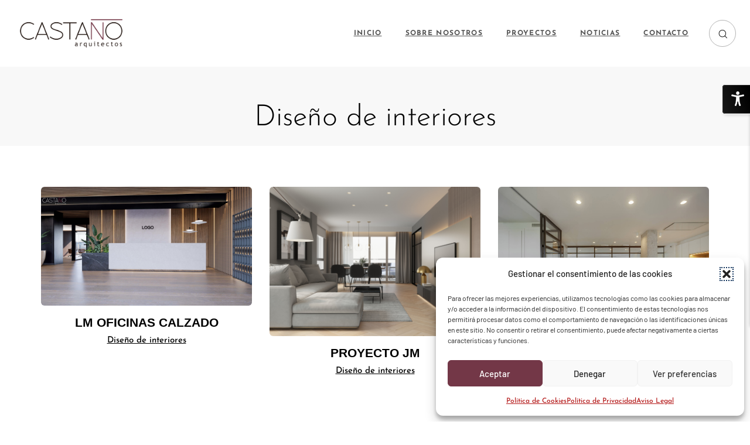

--- FILE ---
content_type: text/html; charset=UTF-8
request_url: https://ddcarquitectos.com/portfolio-category/diseno-de-interiores/
body_size: 18484
content:
<!DOCTYPE html>
<html dir="ltr" lang="es-ES" prefix="og: https://ogp.me/ns#">
<head >

	<meta charset="UTF-8">
	<meta name="viewport" content="width=device-width, initial-scale=1.0" />
	<meta http-equiv="X-UA-Compatible" content="IE=edge">
	<link rel="profile" href="https://gmpg.org/xfn/11">
	<meta name="mobile-web-app-capable" content="yes">
<meta name="apple-mobile-web-app-capable" content="yes">
<meta name="apple-mobile-web-app-title" content="Castaño Arquitectos - Arquitectura, urbanismo, interiorismo y diseño">
<link rel="pingback" href="https://ddcarquitectos.com/xmlrpc.php" />
<title>Diseño de interiores - Castaño Arquitectos</title>
			<script>
			var WebFontConfig = WebFontConfig || {};
			WebFontConfig['active'] = function() {
				if ( typeof ( window.jQuery ) !== 'undefined' ) {
					jQuery(window).trigger('liquid_async_fonts_active');
				}
			};
			WebFontConfig['inactive'] = function() {
				if ( typeof ( window.jQuery ) !== 'undefined' ) {
					jQuery(window).trigger('liquid_async_fonts_inactive');
				}
			};
			</script>
			
		<!-- All in One SEO 4.9.3 - aioseo.com -->
	<meta name="robots" content="max-image-preview:large" />
	<link rel="canonical" href="https://ddcarquitectos.com/portfolio-category/diseno-de-interiores/" />
	<meta name="generator" content="All in One SEO (AIOSEO) 4.9.3" />
		<script type="application/ld+json" class="aioseo-schema">
			{"@context":"https:\/\/schema.org","@graph":[{"@type":"BreadcrumbList","@id":"https:\/\/ddcarquitectos.com\/portfolio-category\/diseno-de-interiores\/#breadcrumblist","itemListElement":[{"@type":"ListItem","@id":"https:\/\/ddcarquitectos.com#listItem","position":1,"name":"Inicio","item":"https:\/\/ddcarquitectos.com","nextItem":{"@type":"ListItem","@id":"https:\/\/ddcarquitectos.com\/portfolio-category\/diseno-de-interiores\/#listItem","name":"Dise\u00f1o de interiores"}},{"@type":"ListItem","@id":"https:\/\/ddcarquitectos.com\/portfolio-category\/diseno-de-interiores\/#listItem","position":2,"name":"Dise\u00f1o de interiores","previousItem":{"@type":"ListItem","@id":"https:\/\/ddcarquitectos.com#listItem","name":"Inicio"}}]},{"@type":"CollectionPage","@id":"https:\/\/ddcarquitectos.com\/portfolio-category\/diseno-de-interiores\/#collectionpage","url":"https:\/\/ddcarquitectos.com\/portfolio-category\/diseno-de-interiores\/","name":"Dise\u00f1o de interiores - Casta\u00f1o Arquitectos","inLanguage":"es-ES","isPartOf":{"@id":"https:\/\/ddcarquitectos.com\/#website"},"breadcrumb":{"@id":"https:\/\/ddcarquitectos.com\/portfolio-category\/diseno-de-interiores\/#breadcrumblist"}},{"@type":"Organization","@id":"https:\/\/ddcarquitectos.com\/#organization","name":"Casta\u00f1o Arquitectos","description":"Arquitectura, urbanismo, interiorismo y dise\u00f1o","url":"https:\/\/ddcarquitectos.com\/","telephone":"+34965457414","logo":{"@type":"ImageObject","url":"https:\/\/ddcarquitectos.com\/wp-content\/uploads\/2023\/03\/castano-arquitectos-logo.png","@id":"https:\/\/ddcarquitectos.com\/portfolio-category\/diseno-de-interiores\/#organizationLogo","width":480,"height":159,"caption":"Casta\u00f1o Arquitectos"},"image":{"@id":"https:\/\/ddcarquitectos.com\/portfolio-category\/diseno-de-interiores\/#organizationLogo"}},{"@type":"WebSite","@id":"https:\/\/ddcarquitectos.com\/#website","url":"https:\/\/ddcarquitectos.com\/","name":"Casta\u00f1o Arquitectos","description":"Arquitectura, urbanismo, interiorismo y dise\u00f1o","inLanguage":"es-ES","publisher":{"@id":"https:\/\/ddcarquitectos.com\/#organization"}}]}
		</script>
		<!-- All in One SEO -->

<link rel="alternate" href="https://ddcarquitectos.com/portfolio-category/diseno-de-interiores/" hreflang="es" />
<link rel="alternate" href="https://ddcarquitectos.com/en/portfolio-category/interior-design/" hreflang="en" />
<link rel="alternate" type="application/rss+xml" title="Castaño Arquitectos &raquo; Feed" href="https://ddcarquitectos.com/feed/" />
<link rel="alternate" type="application/rss+xml" title="Castaño Arquitectos &raquo; Feed de los comentarios" href="https://ddcarquitectos.com/comments/feed/" />
<link rel="alternate" type="application/rss+xml" title="Castaño Arquitectos &raquo; Diseño de interiores Portfolio Category Feed" href="https://ddcarquitectos.com/portfolio-category/diseno-de-interiores/feed/" />
<link rel="preload" href="https://ddcarquitectos.com/wp-content/themes/archub/assets/vendors/liquid-icon/lqd-essentials/fonts/lqd-essentials.woff2" as="font" type="font/woff2" crossorigin><style id='wp-img-auto-sizes-contain-inline-css'>
img:is([sizes=auto i],[sizes^="auto," i]){contain-intrinsic-size:3000px 1500px}
/*# sourceURL=wp-img-auto-sizes-contain-inline-css */
</style>
<link rel='stylesheet' id='fluentform-elementor-widget-css' href='https://ddcarquitectos.com/wp-content/plugins/fluentform/assets/css/fluent-forms-elementor-widget.css?ver=6.1.14' media='all' />
<link rel='stylesheet' id='hfe-widgets-style-css' href='https://ddcarquitectos.com/wp-content/plugins/header-footer-elementor/inc/widgets-css/frontend.css?ver=2.8.1' media='all' />
<style id='classic-theme-styles-inline-css'>
/*! This file is auto-generated */
.wp-block-button__link{color:#fff;background-color:#32373c;border-radius:9999px;box-shadow:none;text-decoration:none;padding:calc(.667em + 2px) calc(1.333em + 2px);font-size:1.125em}.wp-block-file__button{background:#32373c;color:#fff;text-decoration:none}
/*# sourceURL=/wp-includes/css/classic-themes.min.css */
</style>
<link rel='stylesheet' id='aioseo/css/src/vue/standalone/blocks/table-of-contents/global.scss-css' href='https://ddcarquitectos.com/wp-content/plugins/all-in-one-seo-pack/dist/Lite/assets/css/table-of-contents/global.e90f6d47.css?ver=4.9.3' media='all' />
<style id='global-styles-inline-css'>
:root{--wp--preset--aspect-ratio--square: 1;--wp--preset--aspect-ratio--4-3: 4/3;--wp--preset--aspect-ratio--3-4: 3/4;--wp--preset--aspect-ratio--3-2: 3/2;--wp--preset--aspect-ratio--2-3: 2/3;--wp--preset--aspect-ratio--16-9: 16/9;--wp--preset--aspect-ratio--9-16: 9/16;--wp--preset--color--black: #000000;--wp--preset--color--cyan-bluish-gray: #abb8c3;--wp--preset--color--white: #ffffff;--wp--preset--color--pale-pink: #f78da7;--wp--preset--color--vivid-red: #cf2e2e;--wp--preset--color--luminous-vivid-orange: #ff6900;--wp--preset--color--luminous-vivid-amber: #fcb900;--wp--preset--color--light-green-cyan: #7bdcb5;--wp--preset--color--vivid-green-cyan: #00d084;--wp--preset--color--pale-cyan-blue: #8ed1fc;--wp--preset--color--vivid-cyan-blue: #0693e3;--wp--preset--color--vivid-purple: #9b51e0;--wp--preset--gradient--vivid-cyan-blue-to-vivid-purple: linear-gradient(135deg,rgb(6,147,227) 0%,rgb(155,81,224) 100%);--wp--preset--gradient--light-green-cyan-to-vivid-green-cyan: linear-gradient(135deg,rgb(122,220,180) 0%,rgb(0,208,130) 100%);--wp--preset--gradient--luminous-vivid-amber-to-luminous-vivid-orange: linear-gradient(135deg,rgb(252,185,0) 0%,rgb(255,105,0) 100%);--wp--preset--gradient--luminous-vivid-orange-to-vivid-red: linear-gradient(135deg,rgb(255,105,0) 0%,rgb(207,46,46) 100%);--wp--preset--gradient--very-light-gray-to-cyan-bluish-gray: linear-gradient(135deg,rgb(238,238,238) 0%,rgb(169,184,195) 100%);--wp--preset--gradient--cool-to-warm-spectrum: linear-gradient(135deg,rgb(74,234,220) 0%,rgb(151,120,209) 20%,rgb(207,42,186) 40%,rgb(238,44,130) 60%,rgb(251,105,98) 80%,rgb(254,248,76) 100%);--wp--preset--gradient--blush-light-purple: linear-gradient(135deg,rgb(255,206,236) 0%,rgb(152,150,240) 100%);--wp--preset--gradient--blush-bordeaux: linear-gradient(135deg,rgb(254,205,165) 0%,rgb(254,45,45) 50%,rgb(107,0,62) 100%);--wp--preset--gradient--luminous-dusk: linear-gradient(135deg,rgb(255,203,112) 0%,rgb(199,81,192) 50%,rgb(65,88,208) 100%);--wp--preset--gradient--pale-ocean: linear-gradient(135deg,rgb(255,245,203) 0%,rgb(182,227,212) 50%,rgb(51,167,181) 100%);--wp--preset--gradient--electric-grass: linear-gradient(135deg,rgb(202,248,128) 0%,rgb(113,206,126) 100%);--wp--preset--gradient--midnight: linear-gradient(135deg,rgb(2,3,129) 0%,rgb(40,116,252) 100%);--wp--preset--font-size--small: 13px;--wp--preset--font-size--medium: 20px;--wp--preset--font-size--large: 36px;--wp--preset--font-size--x-large: 42px;--wp--preset--spacing--20: 0.44rem;--wp--preset--spacing--30: 0.67rem;--wp--preset--spacing--40: 1rem;--wp--preset--spacing--50: 1.5rem;--wp--preset--spacing--60: 2.25rem;--wp--preset--spacing--70: 3.38rem;--wp--preset--spacing--80: 5.06rem;--wp--preset--shadow--natural: 6px 6px 9px rgba(0, 0, 0, 0.2);--wp--preset--shadow--deep: 12px 12px 50px rgba(0, 0, 0, 0.4);--wp--preset--shadow--sharp: 6px 6px 0px rgba(0, 0, 0, 0.2);--wp--preset--shadow--outlined: 6px 6px 0px -3px rgb(255, 255, 255), 6px 6px rgb(0, 0, 0);--wp--preset--shadow--crisp: 6px 6px 0px rgb(0, 0, 0);}:where(.is-layout-flex){gap: 0.5em;}:where(.is-layout-grid){gap: 0.5em;}body .is-layout-flex{display: flex;}.is-layout-flex{flex-wrap: wrap;align-items: center;}.is-layout-flex > :is(*, div){margin: 0;}body .is-layout-grid{display: grid;}.is-layout-grid > :is(*, div){margin: 0;}:where(.wp-block-columns.is-layout-flex){gap: 2em;}:where(.wp-block-columns.is-layout-grid){gap: 2em;}:where(.wp-block-post-template.is-layout-flex){gap: 1.25em;}:where(.wp-block-post-template.is-layout-grid){gap: 1.25em;}.has-black-color{color: var(--wp--preset--color--black) !important;}.has-cyan-bluish-gray-color{color: var(--wp--preset--color--cyan-bluish-gray) !important;}.has-white-color{color: var(--wp--preset--color--white) !important;}.has-pale-pink-color{color: var(--wp--preset--color--pale-pink) !important;}.has-vivid-red-color{color: var(--wp--preset--color--vivid-red) !important;}.has-luminous-vivid-orange-color{color: var(--wp--preset--color--luminous-vivid-orange) !important;}.has-luminous-vivid-amber-color{color: var(--wp--preset--color--luminous-vivid-amber) !important;}.has-light-green-cyan-color{color: var(--wp--preset--color--light-green-cyan) !important;}.has-vivid-green-cyan-color{color: var(--wp--preset--color--vivid-green-cyan) !important;}.has-pale-cyan-blue-color{color: var(--wp--preset--color--pale-cyan-blue) !important;}.has-vivid-cyan-blue-color{color: var(--wp--preset--color--vivid-cyan-blue) !important;}.has-vivid-purple-color{color: var(--wp--preset--color--vivid-purple) !important;}.has-black-background-color{background-color: var(--wp--preset--color--black) !important;}.has-cyan-bluish-gray-background-color{background-color: var(--wp--preset--color--cyan-bluish-gray) !important;}.has-white-background-color{background-color: var(--wp--preset--color--white) !important;}.has-pale-pink-background-color{background-color: var(--wp--preset--color--pale-pink) !important;}.has-vivid-red-background-color{background-color: var(--wp--preset--color--vivid-red) !important;}.has-luminous-vivid-orange-background-color{background-color: var(--wp--preset--color--luminous-vivid-orange) !important;}.has-luminous-vivid-amber-background-color{background-color: var(--wp--preset--color--luminous-vivid-amber) !important;}.has-light-green-cyan-background-color{background-color: var(--wp--preset--color--light-green-cyan) !important;}.has-vivid-green-cyan-background-color{background-color: var(--wp--preset--color--vivid-green-cyan) !important;}.has-pale-cyan-blue-background-color{background-color: var(--wp--preset--color--pale-cyan-blue) !important;}.has-vivid-cyan-blue-background-color{background-color: var(--wp--preset--color--vivid-cyan-blue) !important;}.has-vivid-purple-background-color{background-color: var(--wp--preset--color--vivid-purple) !important;}.has-black-border-color{border-color: var(--wp--preset--color--black) !important;}.has-cyan-bluish-gray-border-color{border-color: var(--wp--preset--color--cyan-bluish-gray) !important;}.has-white-border-color{border-color: var(--wp--preset--color--white) !important;}.has-pale-pink-border-color{border-color: var(--wp--preset--color--pale-pink) !important;}.has-vivid-red-border-color{border-color: var(--wp--preset--color--vivid-red) !important;}.has-luminous-vivid-orange-border-color{border-color: var(--wp--preset--color--luminous-vivid-orange) !important;}.has-luminous-vivid-amber-border-color{border-color: var(--wp--preset--color--luminous-vivid-amber) !important;}.has-light-green-cyan-border-color{border-color: var(--wp--preset--color--light-green-cyan) !important;}.has-vivid-green-cyan-border-color{border-color: var(--wp--preset--color--vivid-green-cyan) !important;}.has-pale-cyan-blue-border-color{border-color: var(--wp--preset--color--pale-cyan-blue) !important;}.has-vivid-cyan-blue-border-color{border-color: var(--wp--preset--color--vivid-cyan-blue) !important;}.has-vivid-purple-border-color{border-color: var(--wp--preset--color--vivid-purple) !important;}.has-vivid-cyan-blue-to-vivid-purple-gradient-background{background: var(--wp--preset--gradient--vivid-cyan-blue-to-vivid-purple) !important;}.has-light-green-cyan-to-vivid-green-cyan-gradient-background{background: var(--wp--preset--gradient--light-green-cyan-to-vivid-green-cyan) !important;}.has-luminous-vivid-amber-to-luminous-vivid-orange-gradient-background{background: var(--wp--preset--gradient--luminous-vivid-amber-to-luminous-vivid-orange) !important;}.has-luminous-vivid-orange-to-vivid-red-gradient-background{background: var(--wp--preset--gradient--luminous-vivid-orange-to-vivid-red) !important;}.has-very-light-gray-to-cyan-bluish-gray-gradient-background{background: var(--wp--preset--gradient--very-light-gray-to-cyan-bluish-gray) !important;}.has-cool-to-warm-spectrum-gradient-background{background: var(--wp--preset--gradient--cool-to-warm-spectrum) !important;}.has-blush-light-purple-gradient-background{background: var(--wp--preset--gradient--blush-light-purple) !important;}.has-blush-bordeaux-gradient-background{background: var(--wp--preset--gradient--blush-bordeaux) !important;}.has-luminous-dusk-gradient-background{background: var(--wp--preset--gradient--luminous-dusk) !important;}.has-pale-ocean-gradient-background{background: var(--wp--preset--gradient--pale-ocean) !important;}.has-electric-grass-gradient-background{background: var(--wp--preset--gradient--electric-grass) !important;}.has-midnight-gradient-background{background: var(--wp--preset--gradient--midnight) !important;}.has-small-font-size{font-size: var(--wp--preset--font-size--small) !important;}.has-medium-font-size{font-size: var(--wp--preset--font-size--medium) !important;}.has-large-font-size{font-size: var(--wp--preset--font-size--large) !important;}.has-x-large-font-size{font-size: var(--wp--preset--font-size--x-large) !important;}
:where(.wp-block-post-template.is-layout-flex){gap: 1.25em;}:where(.wp-block-post-template.is-layout-grid){gap: 1.25em;}
:where(.wp-block-term-template.is-layout-flex){gap: 1.25em;}:where(.wp-block-term-template.is-layout-grid){gap: 1.25em;}
:where(.wp-block-columns.is-layout-flex){gap: 2em;}:where(.wp-block-columns.is-layout-grid){gap: 2em;}
:root :where(.wp-block-pullquote){font-size: 1.5em;line-height: 1.6;}
/*# sourceURL=global-styles-inline-css */
</style>
<link rel='stylesheet' id='admin-style-css' href='https://ddcarquitectos.com/wp-content/plugins/accessibility/assets//css/admin-style.css?ver=1.0.6' media='all' />
<link rel='stylesheet' id='redux-extendify-styles-css' href='https://ddcarquitectos.com/wp-content/plugins/archub-core/extras/redux-framework/redux-core/assets/css/extendify-utilities.css?ver=4.4.12.2' media='all' />
<link rel='stylesheet' id='cmplz-general-css' href='https://ddcarquitectos.com/wp-content/plugins/complianz-gdpr/assets/css/cookieblocker.min.css?ver=1766017015' media='all' />
<link rel='stylesheet' id='hfe-style-css' href='https://ddcarquitectos.com/wp-content/plugins/header-footer-elementor/assets/css/header-footer-elementor.css?ver=2.8.1' media='all' />
<link rel='stylesheet' id='elementor-frontend-css' href='https://ddcarquitectos.com/wp-content/plugins/elementor/assets/css/frontend.min.css?ver=3.34.2' media='all' />
<style id='elementor-frontend-inline-css'>
.elementor-kit-17{--e-global-color-primary:#733747;--e-global-color-secondary:#000000;--e-global-color-text:#000000;--e-global-color-accent:#D31616;--e-global-color-9df2542:#000000;--e-global-color-9db06d2:#F8F8F8;--e-global-color-547a14c:#FFFFFF;--e-global-color-faf37c4:#FFFFFF00;--e-global-typography-primary-font-family:"Josefin Sans";--e-global-typography-primary-font-weight:600;--e-global-typography-secondary-font-family:"Josefin Sans";--e-global-typography-secondary-font-weight:400;--e-global-typography-text-font-family:"Josefin Sans";--e-global-typography-text-font-weight:400;--e-global-typography-text-line-height:1.4em;--e-global-typography-accent-font-family:"Josefin Sans";--e-global-typography-accent-font-weight:500;--e-global-typography-accent-line-height:1.4em;font-family:"Barlow", Sans-serif;font-size:15px;}body.elementor-page{--color-gradient-start:#733747;--color-gradient-stop:#733747;}.main-header .navbar-brand{max-width:200px;}.elementor-kit-17 a{color:#CB1A1A;font-family:var( --e-global-typography-accent-font-family ), Sans-serif;font-weight:var( --e-global-typography-accent-font-weight );line-height:var( --e-global-typography-accent-line-height );}.elementor-kit-17 .lqd-post-content,.elementor-kit-17 .lqd-post-header .entry-excerpt{font-family:var( --e-global-typography-primary-font-family ), Sans-serif;font-weight:var( --e-global-typography-primary-font-weight );}h1, .h1{color:var( --e-global-color-9df2542 );font-family:var( --e-global-typography-primary-font-family ), Sans-serif;font-weight:var( --e-global-typography-primary-font-weight );}h2, .h2{color:var( --e-global-color-9df2542 );font-family:var( --e-global-typography-secondary-font-family ), Sans-serif;font-weight:var( --e-global-typography-secondary-font-weight );}h3, .h3{color:var( --e-global-color-9df2542 );font-family:var( --e-global-typography-secondary-font-family ), Sans-serif;font-weight:var( --e-global-typography-secondary-font-weight );}h4, .h4{color:var( --e-global-color-9df2542 );font-family:var( --e-global-typography-secondary-font-family ), Sans-serif;font-weight:var( --e-global-typography-secondary-font-weight );}h5, .h5{color:var( --e-global-color-9df2542 );font-family:var( --e-global-typography-secondary-font-family ), Sans-serif;font-weight:var( --e-global-typography-secondary-font-weight );}h6, .h6{color:var( --e-global-color-primary );font-family:var( --e-global-typography-secondary-font-family ), Sans-serif;font-weight:var( --e-global-typography-secondary-font-weight );}.page-scheme-dark{color:rgba(255, 255, 255, 0.8);}.page-scheme-dark h1, .page-scheme-dark .h1{color:#ffffff;}.page-scheme-dark h2, .page-scheme-dark .h2{color:#ffffff;}.page-scheme-dark h3, .page-scheme-dark .h3{color:#ffffff;}.page-scheme-dark h4, .page-scheme-dark .h4{color:#ffffff;}.page-scheme-dark h5, .page-scheme-dark .h5{color:#ffffff;}.page-scheme-dark h6, .page-scheme-dark .h6{color:#ffffff;}.elementor-section.elementor-section-boxed > .elementor-container{max-width:1300px;}.e-con{--container-max-width:1300px;}.elementor-widget:not(:last-child){margin-block-end:20px;}.elementor-element{--widgets-spacing:20px 20px;--widgets-spacing-row:20px;--widgets-spacing-column:20px;}{}h1.entry-title{display:var(--page-title-display);}@media(max-width:1024px){.main-header .lqd-mobile-sec .navbar-brand img{max-width:150px;}.elementor-kit-17 a{line-height:var( --e-global-typography-accent-line-height );}.elementor-section.elementor-section-boxed > .elementor-container{max-width:1024px;}.e-con{--container-max-width:1024px;}}@media(max-width:767px){.main-header .lqd-mobile-sec .navbar-brand img{max-width:150px;}.main-header .navbar-brand{max-width:150px;}.elementor-kit-17 a{line-height:var( --e-global-typography-accent-line-height );}.elementor-section.elementor-section-boxed > .elementor-container{max-width:767px;}.e-con{--container-max-width:767px;}}
/*# sourceURL=elementor-frontend-inline-css */
</style>
<link rel='stylesheet' id='qi-addons-for-elementor-grid-style-css' href='https://ddcarquitectos.com/wp-content/plugins/qi-addons-for-elementor/assets/css/grid.min.css?ver=1.9.5' media='all' />
<link rel='stylesheet' id='qi-addons-for-elementor-helper-parts-style-css' href='https://ddcarquitectos.com/wp-content/plugins/qi-addons-for-elementor/assets/css/helper-parts.min.css?ver=1.9.5' media='all' />
<link rel='stylesheet' id='qi-addons-for-elementor-style-css' href='https://ddcarquitectos.com/wp-content/plugins/qi-addons-for-elementor/assets/css/main.min.css?ver=1.9.5' media='all' />
<link rel='stylesheet' id='bootstrap-css' href='https://ddcarquitectos.com/wp-content/themes/archub/assets/vendors/bootstrap/css/bootstrap.min.css' media='all' />
<link rel='stylesheet' id='liquid-base-css' href='https://ddcarquitectos.com/wp-content/themes/archub/style.css' media='all' />
<style id='liquid-base-inline-css'>
.lqd-6971d85346962{
			position: fixed;
			left: 0;
			bottom: 0;
			right: 0;
			margin: 0;
			padding: 1em 1.41575em;
			background-color: #3d9cd2;
			color: #fff;
			z-index: 9998;
			display: flex;
			justify-content: center;
			align-items: center;
			gap: 8px;
			a{color:#fff}
		}.lqd-6971d85346962.err{
			background-color: #d63939;
		}
/*# sourceURL=liquid-base-inline-css */
</style>
<link rel='stylesheet' id='liquid-base-typography-css' href='https://ddcarquitectos.com/wp-content/themes/archub/assets/css/base/typography.css' media='all' />
<link rel='stylesheet' id='swiper-css' href='https://ddcarquitectos.com/wp-content/plugins/qi-addons-for-elementor/assets/plugins/swiper/8.4.5/swiper.min.css?ver=8.4.5' media='all' />
<link rel='stylesheet' id='hfe-elementor-icons-css' href='https://ddcarquitectos.com/wp-content/plugins/elementor/assets/lib/eicons/css/elementor-icons.min.css?ver=5.34.0' media='all' />
<link rel='stylesheet' id='hfe-icons-list-css' href='https://ddcarquitectos.com/wp-content/plugins/elementor/assets/css/widget-icon-list.min.css?ver=3.24.3' media='all' />
<link rel='stylesheet' id='hfe-social-icons-css' href='https://ddcarquitectos.com/wp-content/plugins/elementor/assets/css/widget-social-icons.min.css?ver=3.24.0' media='all' />
<link rel='stylesheet' id='hfe-social-share-icons-brands-css' href='https://ddcarquitectos.com/wp-content/plugins/elementor/assets/lib/font-awesome/css/brands.css?ver=5.15.3' media='all' />
<link rel='stylesheet' id='hfe-social-share-icons-fontawesome-css' href='https://ddcarquitectos.com/wp-content/plugins/elementor/assets/lib/font-awesome/css/fontawesome.css?ver=5.15.3' media='all' />
<link rel='stylesheet' id='hfe-nav-menu-icons-css' href='https://ddcarquitectos.com/wp-content/plugins/elementor/assets/lib/font-awesome/css/solid.css?ver=5.15.3' media='all' />
<link rel='stylesheet' id='child-hub-style-css' href='https://ddcarquitectos.com/wp-content/themes/archub-child/style.css?ver=5120214664ceb6740d53058e56735356' media='all' />
<link rel='stylesheet' id='theme-elementor-css' href='https://ddcarquitectos.com/wp-content/plugins/archub-elementor-addons/assets/css/theme-elementor.min.css?ver=1.2.12' media='all' />
<link rel='stylesheet' id='eael-general-css' href='https://ddcarquitectos.com/wp-content/plugins/essential-addons-for-elementor-lite/assets/front-end/css/view/general.min.css?ver=6.5.8' media='all' />
<link rel='stylesheet' id='elementor-gf-local-josefinsans-css' href='https://ddcarquitectos.com/wp-content/uploads/elementor/google-fonts/css/josefinsans.css?ver=1744631063' media='all' />
<link rel='stylesheet' id='elementor-gf-local-barlow-css' href='https://ddcarquitectos.com/wp-content/uploads/elementor/google-fonts/css/barlow.css?ver=1744631069' media='all' />
<link rel='stylesheet' id='jquery.lightbox.min.css-css' href='https://ddcarquitectos.com/wp-content/plugins/wp-jquery-lightbox/lightboxes/wp-jquery-lightbox/styles/lightbox.min.css?ver=2.3.3' media='all' />
<link rel='stylesheet' id='jqlb-overrides-css' href='https://ddcarquitectos.com/wp-content/plugins/wp-jquery-lightbox/lightboxes/wp-jquery-lightbox/styles/overrides.css?ver=2.3.3' media='all' />
<style id='jqlb-overrides-inline-css'>

			#outerImageContainer {
				box-shadow: 0 0 4px 2px rgba(0,0,0,.2);
			}
			#imageContainer{
				padding: 6px;
			}
			#imageDataContainer {
				box-shadow: 0 -4px 0 0 #fff, 0 0 4px 2px rgba(0,0,0,.1);
				z-index: auto;
			}
			#prevArrow,
			#nextArrow{
				background-color: rgba(255,255,255,.7;
				color: #000000;
			}
/*# sourceURL=jqlb-overrides-inline-css */
</style>
<link rel="https://api.w.org/" href="https://ddcarquitectos.com/wp-json/" /><link rel="EditURI" type="application/rsd+xml" title="RSD" href="https://ddcarquitectos.com/xmlrpc.php?rsd" />
<meta name="generator" content="Redux 4.4.12.2" />			<style>.cmplz-hidden {
					display: none !important;
				}</style>	
					<link rel="shortcut icon" href="https://ddcarquitectos.com/wp-content/themes/archub/favicon.png" />
				
			
	<script>
				window.liquidParams = {
					currentZIndex: 10,
					
					url: "https://ddcarquitectos.com/wp-content/themes/archub/assets/",
					ccOuterSize: 35,
					ccActiveCircleBg: 1,
					ccActiveCircleBc: 1,
				};
				window.liquidIsElementor = true;
			</script><meta name="generator" content="Elementor 3.34.2; features: additional_custom_breakpoints; settings: css_print_method-internal, google_font-enabled, font_display-swap">
			<style>
				.e-con.e-parent:nth-of-type(n+4):not(.e-lazyloaded):not(.e-no-lazyload),
				.e-con.e-parent:nth-of-type(n+4):not(.e-lazyloaded):not(.e-no-lazyload) * {
					background-image: none !important;
				}
				@media screen and (max-height: 1024px) {
					.e-con.e-parent:nth-of-type(n+3):not(.e-lazyloaded):not(.e-no-lazyload),
					.e-con.e-parent:nth-of-type(n+3):not(.e-lazyloaded):not(.e-no-lazyload) * {
						background-image: none !important;
					}
				}
				@media screen and (max-height: 640px) {
					.e-con.e-parent:nth-of-type(n+2):not(.e-lazyloaded):not(.e-no-lazyload),
					.e-con.e-parent:nth-of-type(n+2):not(.e-lazyloaded):not(.e-no-lazyload) * {
						background-image: none !important;
					}
				}
			</style>
					<style id="wp-custom-css">
			.paddingSecciones{
	padding-left:50px !important;
	padding-right:50px !important;
}

@media (max-width:950px){
	.paddingSecciones{
		padding-left:25px !important;
		padding-right:25px !important;
	}	
}

@media (max-width:550px){
	.paddingSecciones{
		padding-left:0px !important;
		padding-right:0px !important;
	}	
	
	.lqd-mobile-sec .navbar-header {
    padding-inline-start: 10px;
    padding-inline-end: 10px;    
	}	
}

.lqd-mobile-sec .navbar-header button.nav-trigger{
		
	background:none !important;
	border:none !important;M
}

/*WCAG*/
:focus{
	outline: 2px dotted #163860 !important;	
}

a{color:#d22626; text-decoration:underline;}

header a{
	color:#000000;
}

.enlace_wga a{
	color:#9c2b2d !important;  
	text-decoration:underline !important;
}
.enlace_wga a:hover{
	color:#9c2b2d !important;
}

.negativo a{
	color:#ffffff !important;  
	text-decoration:underline !important;
}
.negativo a:hover{
	color:#f9d51c !important;
}

/*badge wcag*/
#octAccess .open, #octAccess .octContainer {
    background-color: #000000 !important;
	border-left:1px solid #ffffff;
	border-top:1px solid #ffffff;
	border-bottom:1px solid #ffffff;
}

#octAccess .open:hover{
    background-color: #c10 !important;
}

#octAccess .octContainer ul li:hover {
	background-color: #c10 !important;
}

.servicios p{
	padding:0 30px;
}

.wsp-container h2{
	margin-top:35px;
}

.pagina_cookies .cmplz-document{
	text-align:left;
	width:100%;
	max-width:100% !important;
}

.title-bar h1{
	    font-family: "Josefin Sans", Sans-serif;
    font-size: 50px;
    font-weight: 300;
    line-height: 1.1em;
    color: #000000 !important;
}

/*menu movil*/
@media screen and (max-width: 750px){

	#mobile-primary-nav li a {
    color: #000000 !important;
 }	
}
	
.lqd-mobile-main-nav li:hover{
	background-color:#f5f5f5 !important;
}

/*portfolio*/
.lqd-pf-item-style-6{
	padding:0;
	box-shadow:none;
}

.lqd-pf-item-style-6 .lqd-pf-item-inner:before{
	display:none;
}

.lqd-pf-item .lqd-pf-details a:not(:hover) {
    opacity: 1;
}

/*SITEMAP*/
.wsp-pages-title{
	 font-family: "Josefin Sans", Sans-serif;
    font-size: 3em;
    font-weight: 400;
    line-height: 1.1em;
    color: #000000 !important;
}

.wsp-container ul li a{
	text-decoration:underline;
}

		</style>
		<style id="liquid-stylesheet-inline-css">body{--lqd-cc-active-bw:1px;}::-moz-selection{background:rgb(172, 140, 102);color:rgb(255, 255, 255);}::selection{background:rgb(172, 140, 102);color:rgb(255, 255, 255);}.titlebar-inner h1{font-family:Josefin Sans;font-size:50px;font-weight:300;line-height:1.1em;color:#000000 !important;}.titlebar-inner p{font-family:Jost;font-size:19px;font-weight:400;line-height:1.2em;color:#000000 !important;}.titlebar-inner{padding-top:60px;padding-bottom:20px;}.titlebar{background-color:#f8f8f8;background-repeat:repeat;}@media screen and (max-width: 1024px){.main-header .navbar-header{background:rgb(255, 255, 255);}.main-header .ld-module-trigger, .main-header .ld-search-form .input-icon{color:rgb(6, 6, 6);}.main-header .nav-trigger .bar, .main-header .nav-trigger.style-2 .bar:before, .main-header .nav-trigger.style-2 .bar:after{background-color:rgb(6, 6, 6);}body[data-mobile-nav-style=classic] .lqd-mobile-sec .navbar-collapse, body[data-mobile-nav-style=minimal] .lqd-mobile-sec .navbar-collapse{background:rgb(255, 255, 255);color:rgb(0, 0, 0);}[data-mobile-nav-style=modern] .lqd-mobile-sec:before{background:rgb(255, 255, 255);}ul.nav.main-nav > li > a, ul.nav.main-nav > li > a:hover, .nav-item-children > li.active > a, .nav-item-children > li.current-menu-item > a, .nav-item-children > li:hover > a{color:inherit !important;}[data-mobile-nav-style=modern] .lqd-mobile-sec .navbar-collapse ul .nav-item-children > li > a, [data-mobile-nav-style=modern] .lqd-mobile-sec .navbar-collapse ul > li > a, [data-mobile-nav-style=modern] .lqd-mobile-sec .navbar-collapse ul.nav.main-nav .nav-item-children > li > a, [data-mobile-nav-style=modern] .lqd-mobile-sec .navbar-collapse ul.nav.main-nav > li > a, [data-mobile-nav-style=modern] .lqd-mobile-sec .megamenu .ld-fancy-heading > *{color:rgb(0, 0, 0);}[data-mobile-nav-style=modern] .lqd-mobile-sec .navbar-collapse ul .nav-item-children > li > a:hover, [data-mobile-nav-style=modern] .lqd-mobile-sec .navbar-collapse ul > li > a:hover, [data-mobile-nav-style=modern] .lqd-mobile-sec .navbar-collapse ul.nav.main-nav .nav-item-children > li > a:hover, [data-mobile-nav-style=modern] .lqd-mobile-sec .navbar-collapse ul.nav.main-nav > li > a:hover{color:rgb(0, 0, 0);}}.titlebar-inner p{
    text-align:left;
}

.lqd-mobile-sec .navbar-header button.nav-trigger{
		background-color:none !important;
}

/*menu movil*/
@media screen and (max-width: 1024px){

	ul.nav.main-nav > li > a, ul.nav.main-nav > li > a:hover, .nav-item-children > li.active > a, .nav-item-children > li.current-menu-item > a, .nav-item-children > li:hover > a {
    color: #000000 !important;
}	
}

.lqd-mobile-sec ul.main-nav.lqd-mobile-main-nav>li>a {
    color: #000;
}</style>
</head>

<body data-rsssl=1 data-cmplz=1 class="archive tax-liquid-portfolio-category term-diseno-de-interiores term-27 wp-embed-responsive wp-theme-archub wp-child-theme-archub-child ehf-template-archub ehf-stylesheet-archub-child qodef-qi--no-touch qi-addons-for-elementor-1.9.5 lqd-preloader-activated lqd-page-not-loaded lqd-preloader-style-fade sidebar-widgets-outline elementor-default elementor-kit-17" dir="ltr" itemscope="itemscope" itemtype="http://schema.org/Blog" data-mobile-nav-breakpoint="1200" data-mobile-nav-style="modern" data-mobile-nav-scheme="dark" data-mobile-nav-trigger-alignment="right" data-mobile-header-scheme="gray" data-mobile-logo-alignment="default">
	
	
	<div><div class="screen-reader-text">Skip links</div><ul class="liquid-skip-link screen-reader-text reset-ul inline-nav"><li><a href="#primary-nav" class="screen-reader-text"> Skip to primary navigation</a></li><li><a href="#lqd-site-content" class="screen-reader-text"> Skip to content</a></li></ul></div>
<div class="lqd-preloader-wrap lqd-preloader-fade" data-preloader-options='{ "animationType": "fade" }'>
	<div class="lqd-preloader-inner">
	</div>
</div>
	<div id="wrap">

		<header class="main-header lqd-main-header-default">

	<div class="lqd-head-sec-wrap pos-rel">

		<div class="lqd-head-sec container-fluid d-flex align-items-center ps-4 pe-4">

				<div class="elementor-widget-wrap d-flex w-30">

					<div class="elementor-element d-flex module-logo pt-4 pb-4 w-auto">

						<a class="navbar-brand d-flex pos-rel p-0" href="https://ddcarquitectos.com/">
							<span class="navbar-brand-inner">
								<img class="logo-default" src="https://ddcarquitectos.es/wp-content/uploads/2023/03/castano-arquitectos-logo.png" alt="Castaño Arquitectos" />
							</span>
						</a>

					</div>
					
				</div>

				<div class="elementor-widget-wrap d-flex justify-content-end flex-grow-1">

					<div class="elementor-element d-flex pt-0 pb-0 w-auto">

						<div class="navbar-collapse" id="main-header-collapse" aria-expanded="false" role="navigation">
							<ul id="primary-nav" class="main-nav nav d-flex reset-ul inline-nav main-nav-hover-underline ps-0 pe-0"><li id="menu-item-1052" class="menu-item menu-item-type-post_type menu-item-object-page menu-item-home menu-item-1052"><a href="https://ddcarquitectos.com/">INICIO</a></li>
<li id="menu-item-1055" class="menu-item menu-item-type-post_type menu-item-object-page menu-item-1055"><a href="https://ddcarquitectos.com/sobre-nosotros/">SOBRE NOSOTROS</a></li>
<li id="menu-item-1239" class="menu-item menu-item-type-post_type menu-item-object-page menu-item-1239"><a href="https://ddcarquitectos.com/nuestros-proyectos/">PROYECTOS</a></li>
<li id="menu-item-2417" class="menu-item menu-item-type-post_type menu-item-object-page current_page_parent menu-item-2417"><a href="https://ddcarquitectos.com/noticias/">NOTICIAS</a></li>
<li id="menu-item-1053" class="menu-item menu-item-type-post_type menu-item-object-page menu-item-1053"><a href="https://ddcarquitectos.com/contacto/">CONTACTO</a></li>
</ul>						</div>

						</div>
						
						<div class="elementor-element d-flex w-auto">
		
							<div class="ld-module-search lqd-module-search-default d-flex align-items-center pos-rel">

			
    <span class="ld-module-trigger d-inline-flex align-items-center justify-content-center pos-rel border-radius-circle lqd-module-trigger-txt-left collapsed lqd-module-hide-icon lqd-module-icon-plain" role="button" data-ld-toggle="true" data-toggle="collapse" data-target="#search-6971d853d0421" aria-controls="search-6971d853d0421" aria-expanded="false" 
     >
        
                                                        <i class="lqd-icn-ess icon-ld-search-2" aria-hidden="true"></i>
                                    
        
                
    </span>

    	
	<div role="search" class="ld-module-dropdown collapse pos-abs" id="search-6971d853d0421" aria-expanded="false">
		<div class="ld-search-form-container">
			<form role="search" method="get" action="https://ddcarquitectos.com/" class="ld-search-form pos-rel">
				<label class="screen-reader-text" for="s">Search</label>
				<input class="w-100" type="search" placeholder="Start searching" value="" name="s" />
				<span role="search" class="input-icon d-inline-block pos-abs" data-ld-toggle="true" data-toggle="collapse" data-target="#search-6971d853d0421" aria-controls="search-6971d853d0421" aria-expanded="false"><i class="lqd-icn-ess icon-ld-search"></i></span>
				<input type="hidden" name="post_type" value="post" />
			</form>
		</div>
	</div>
	
</div>							
						</div>

				</div>

		</div>
	
	</div>

	<div class="lqd-mobile-sec pos-rel">

		<div class="lqd-mobile-sec-inner navbar-header d-flex align-items-stretch w-100">

			<div class="lqd-mobile-modules-container empty"></div>

			<button
			type="button"
			class="navbar-toggle collapsed nav-trigger style-1 d-flex pos-rel align-items-center justify-content-center"
			data-ld-toggle="true"
			data-toggle="collapse"
			data-target="#lqd-mobile-sec-nav"
			aria-expanded="false"
			data-toggle-options='{ "changeClassnames": {"html": "mobile-nav-activated"} }'>
				<span class="sr-only">Toggle navigation</span>
				<span class="bars d-inline-block pos-rel z-index-1">
					<span class="bars-inner d-flex flex-column w-100 h-100">
						<span class="bar d-inline-block pos-rel"></span>
						<span class="bar d-inline-block pos-rel"></span>
						<span class="bar d-inline-block pos-rel"></span>
					</span>
				</span>
			</button>

			<a class="navbar-brand d-flex pos-rel" href="https://ddcarquitectos.com/">
				<span class="navbar-brand-inner">
					<img class="logo-default" src="https://ddcarquitectos.es/wp-content/uploads/2023/03/castano-arquitectos-logo.png" alt="Castaño Arquitectos" />
				</span>
			</a>

		</div>

		<div class="lqd-mobile-sec-nav w-100 pos-abs z-index-10">
			<div class="collapse navbar-collapse w-100" id="lqd-mobile-sec-nav" aria-expanded="false" role="navigation">

				<ul id="mobile-primary-nav" class="mobile-main-nav main-nav reset-ul ps-2 pe-0"><li class="menu-item menu-item-type-post_type menu-item-object-page menu-item-home menu-item-1052"><a href="https://ddcarquitectos.com/">INICIO</a></li>
<li class="menu-item menu-item-type-post_type menu-item-object-page menu-item-1055"><a href="https://ddcarquitectos.com/sobre-nosotros/">SOBRE NOSOTROS</a></li>
<li class="menu-item menu-item-type-post_type menu-item-object-page menu-item-1239"><a href="https://ddcarquitectos.com/nuestros-proyectos/">PROYECTOS</a></li>
<li class="menu-item menu-item-type-post_type menu-item-object-page current_page_parent menu-item-2417"><a href="https://ddcarquitectos.com/noticias/">NOTICIAS</a></li>
<li class="menu-item menu-item-type-post_type menu-item-object-page menu-item-1053"><a href="https://ddcarquitectos.com/contacto/">CONTACTO</a></li>
</ul>
			</div>
		</div>

	</div>

</header><div class="titlebar text-center"  >
	
				<div class="titlebar-inner">
		<div class="container titlebar-container">
			<div class="row titlebar-container d-flex flex-wrap align-items-center">

				<div class="titlebar-col col-xs-12 col-lg-12">

					<h1>Diseño de interiores</h1>
																										
				</div>

								
			</div>
		</div>
	</div>
	</div>
		<main class="content" id="lqd-site-content">

			
			<div class="container" id="lqd-contents-wrap">

			<div class="liquid-portfolio-list"><div id="grid-6971d853d233f" class="row liquid-portfolio-list-row grid-6971d853d233f" data-liquid-masonry="true"><div class="lqd-pf-column col-md-4 col-sm-6 col-xs-12 col-sm-6 col-xs-12 masonry-item diseno-de-interiores oficinas">

	<article id="post-3151" class="lqd-pf-item lqd-pf-item-style-2 lqd-pf-dark pf-details-h-mid post-3151 liquid-portfolio type-liquid-portfolio status-publish format-gallery has-post-thumbnail hentry post_format-post-format-gallery liquid-portfolio-category-diseno-de-interiores liquid-portfolio-category-oficinas">
		<div class="lqd-pf-item-inner">

			<div class="lqd-pf-img mb-3 pos-rel border-radius-6 overflow-hidden">
				<figure>
					<figure ><img fetchpriority="high" width="3840" height="2160" src="https://ddcarquitectos.com/wp-content/uploads/2025/04/1-RECEPTION.png" class="w-100 wp-post-image" alt="" decoding="async" srcset="https://ddcarquitectos.com/wp-content/uploads/2025/04/1-RECEPTION.png 3840w, https://ddcarquitectos.com/wp-content/uploads/2025/04/1-RECEPTION-300x169.png 300w, https://ddcarquitectos.com/wp-content/uploads/2025/04/1-RECEPTION-1024x576.png 1024w" sizes="(max-width: 3840px) 100vw, 3840px" /></figure>				</figure>
				<span class="lqd-pf-overlay-bg lqd-overlay d-flex align-items-center justify-content-center">
					<i class="lqd-icn-ess icon-md-arrow-forward"></i>
				</span>
			</div>

			<div class="lqd-pf-details">
								<h2 class="lqd-pf-title mt-0 mb-1 h5">LM OFICINAS CALZADO</h2>				<ul class="reset-ul inline-nav lqd-pf-cat d-inline-flex pos-rel z-index-2"><li><a href="https://ddcarquitectos.com/portfolio-category/diseno-de-interiores/">Diseño de interiores</a></li></ul>
			</div>

			<a href="https://ddcarquitectos.com/proyectos/elementor-3151/"  class="lqd-overlay lqd-pf-overlay-link "></a>
		</div>
	</article>

</div><div class="lqd-pf-column col-md-4 col-sm-6 col-xs-12 col-sm-6 col-xs-12 masonry-item diseno-de-interiores residencial">

	<article id="post-2609" class="lqd-pf-item lqd-pf-item-style-2 lqd-pf-dark pf-details-h-mid post-2609 liquid-portfolio type-liquid-portfolio status-publish format-standard has-post-thumbnail hentry liquid-portfolio-category-diseno-de-interiores liquid-portfolio-category-residencial">
		<div class="lqd-pf-item-inner">

			<div class="lqd-pf-img mb-3 pos-rel border-radius-6 overflow-hidden">
				<figure>
					<figure ><img width="3000" height="2122" src="https://ddcarquitectos.com/wp-content/uploads/2024/03/22_33-RESIDENCIAL-VINTALIA_JESUS-MAS_002.jpg" class="w-100 wp-post-image" alt="" decoding="async" srcset="https://ddcarquitectos.com/wp-content/uploads/2024/03/22_33-RESIDENCIAL-VINTALIA_JESUS-MAS_002.jpg 3000w, https://ddcarquitectos.com/wp-content/uploads/2024/03/22_33-RESIDENCIAL-VINTALIA_JESUS-MAS_002-300x212.jpg 300w, https://ddcarquitectos.com/wp-content/uploads/2024/03/22_33-RESIDENCIAL-VINTALIA_JESUS-MAS_002-1024x724.jpg 1024w" sizes="(max-width: 3000px) 100vw, 3000px" /></figure>				</figure>
				<span class="lqd-pf-overlay-bg lqd-overlay d-flex align-items-center justify-content-center">
					<i class="lqd-icn-ess icon-md-arrow-forward"></i>
				</span>
			</div>

			<div class="lqd-pf-details">
								<h2 class="lqd-pf-title mt-0 mb-1 h5">PROYECTO JM</h2>				<ul class="reset-ul inline-nav lqd-pf-cat d-inline-flex pos-rel z-index-2"><li><a href="https://ddcarquitectos.com/portfolio-category/diseno-de-interiores/">Diseño de interiores</a></li></ul>
			</div>

			<a href="https://ddcarquitectos.com/proyectos/proyecto-jm/"  class="lqd-overlay lqd-pf-overlay-link "></a>
		</div>
	</article>

</div><div class="lqd-pf-column col-md-4 col-sm-6 col-xs-12 col-sm-6 col-xs-12 masonry-item diseno-de-interiores">

	<article id="post-1501" class="lqd-pf-item lqd-pf-item-style-2 lqd-pf-dark pf-details-h-mid post-1501 liquid-portfolio type-liquid-portfolio status-publish format-standard has-post-thumbnail hentry liquid-portfolio-category-diseno-de-interiores">
		<div class="lqd-pf-item-inner">

			<div class="lqd-pf-img mb-3 pos-rel border-radius-6 overflow-hidden">
				<figure>
					<figure ><img width="1800" height="1371" src="https://ddcarquitectos.com/wp-content/uploads/2023/04/CASTANO-ARQUITECTOS-INTERIORES-10.jpg" class="w-100 wp-post-image" alt="CASTAÑO ARQUITECTOS INTERIORES" decoding="async" srcset="https://ddcarquitectos.com/wp-content/uploads/2023/04/CASTANO-ARQUITECTOS-INTERIORES-10.jpg 1800w, https://ddcarquitectos.com/wp-content/uploads/2023/04/CASTANO-ARQUITECTOS-INTERIORES-10-300x229.jpg 300w, https://ddcarquitectos.com/wp-content/uploads/2023/04/CASTANO-ARQUITECTOS-INTERIORES-10-1024x780.jpg 1024w" sizes="(max-width: 1800px) 100vw, 1800px" /></figure>				</figure>
				<span class="lqd-pf-overlay-bg lqd-overlay d-flex align-items-center justify-content-center">
					<i class="lqd-icn-ess icon-md-arrow-forward"></i>
				</span>
			</div>

			<div class="lqd-pf-details">
								<h2 class="lqd-pf-title mt-0 mb-1 h5">Proyecto Diseño de Interiores</h2>				<ul class="reset-ul inline-nav lqd-pf-cat d-inline-flex pos-rel z-index-2"><li><a href="https://ddcarquitectos.com/portfolio-category/diseno-de-interiores/">Diseño de interiores</a></li></ul>
			</div>

			<a href="https://ddcarquitectos.com/proyectos/diseno-de-interiores/"  class="lqd-overlay lqd-pf-overlay-link "></a>
		</div>
	</article>

</div></div></div>
						</div>
					</main>
		<div class="lqd-back-to-top pos-fix" data-back-to-top="true">
			<a href="#wrap" class="d-inline-flex align-items-center justify-content-center border-radius-circle pos-rel overflow-hidden" data-localscroll="true">
			<span class="lqd-back-to-top-scrl-ind lqd-overlay d-block" data-lqd-scroll-indicator="true" data-scrl-indc-options='{"scale": true, "end": "bottom bottom", "origin": "bottom"}'>
			<span class="lqd-scrl-indc-inner d-block lqd-overlay">
					<span class="lqd-scrl-indc-line d-block lqd-overlay">
						<span class="lqd-scrl-indc-el d-block lqd-overlay"></span>
					</span>
			</span>
		</span>
				<svg class="d-inline-block" xmlns="http://www.w3.org/2000/svg" width="21" height="32" viewBox="0 0 21 32" style="width: 1em; heigth: 1em;"><path fill="white" d="M10.5 13.625l-7.938 7.938c-.562.562-1.562.562-2.124 0C.124 21.25 0 20.875 0 20.5s.125-.75.438-1.063L9.5 10.376c.563-.563 1.5-.5 2.063.063l9 9c.562.562.562 1.562 0 2.125s-1.563.562-2.125 0z"></path></svg>
			</a>
		</div><footer class="main-footer lqd-main-footer-default pt-4 pb-2">

	<div class="container">
		<div class="row">

			<div class="col-xs-12 col-md-6 mb-3">

				<img src="https://ddcarquitectos.es/wp-content/uploads/2023/03/castano-arquitectos-logo.png" alt="Castaño Arquitectos" />

			</div>

			<div class="col-xs-12 col-md-6 text-end mb-3">

				<p class="mb-0">&copy; 2026 ArcHub Theme. All rights reserved.</p>
				
			</div>

		</div>
	</div>

</footer>
	</div>

	
	<script type="speculationrules">
{"prefetch":[{"source":"document","where":{"and":[{"href_matches":"/*"},{"not":{"href_matches":["/wp-*.php","/wp-admin/*","/wp-content/uploads/*","/wp-content/*","/wp-content/plugins/*","/wp-content/themes/archub-child/*","/wp-content/themes/archub/*","/*\\?(.+)"]}},{"not":{"selector_matches":"a[rel~=\"nofollow\"]"}},{"not":{"selector_matches":".no-prefetch, .no-prefetch a"}}]},"eagerness":"conservative"}]}
</script>

<!-- Consent Management powered by Complianz | GDPR/CCPA Cookie Consent https://wordpress.org/plugins/complianz-gdpr -->
<div id="cmplz-cookiebanner-container"><div class="cmplz-cookiebanner cmplz-hidden banner-1 bottom-right-view-preferences optin cmplz-bottom-right cmplz-categories-type-view-preferences" aria-modal="true" data-nosnippet="true" role="dialog" aria-live="polite" aria-labelledby="cmplz-header-1-optin" aria-describedby="cmplz-message-1-optin">
	<div class="cmplz-header">
		<div class="cmplz-logo"></div>
		<div class="cmplz-title" id="cmplz-header-1-optin">Gestionar el consentimiento de las cookies</div>
		<div class="cmplz-close" tabindex="0" role="button" aria-label="Cerrar ventana">
			<svg aria-hidden="true" focusable="false" data-prefix="fas" data-icon="times" class="svg-inline--fa fa-times fa-w-11" role="img" xmlns="http://www.w3.org/2000/svg" viewBox="0 0 352 512"><path fill="currentColor" d="M242.72 256l100.07-100.07c12.28-12.28 12.28-32.19 0-44.48l-22.24-22.24c-12.28-12.28-32.19-12.28-44.48 0L176 189.28 75.93 89.21c-12.28-12.28-32.19-12.28-44.48 0L9.21 111.45c-12.28 12.28-12.28 32.19 0 44.48L109.28 256 9.21 356.07c-12.28 12.28-12.28 32.19 0 44.48l22.24 22.24c12.28 12.28 32.2 12.28 44.48 0L176 322.72l100.07 100.07c12.28 12.28 32.2 12.28 44.48 0l22.24-22.24c12.28-12.28 12.28-32.19 0-44.48L242.72 256z"></path></svg>
		</div>
	</div>

	<div class="cmplz-divider cmplz-divider-header"></div>
	<div class="cmplz-body">
		<div class="cmplz-message" id="cmplz-message-1-optin">Para ofrecer las mejores experiencias, utilizamos tecnologías como las cookies para almacenar y/o acceder a la información del dispositivo. El consentimiento de estas tecnologías nos permitirá procesar datos como el comportamiento de navegación o las identificaciones únicas en este sitio. No consentir o retirar el consentimiento, puede afectar negativamente a ciertas características y funciones.</div>
		<!-- categories start -->
		<div class="cmplz-categories">
			<details class="cmplz-category cmplz-functional" >
				<summary>
						<span class="cmplz-category-header">
							<span class="cmplz-category-title">Funcional</span>
							<span class='cmplz-always-active'>
								<span class="cmplz-banner-checkbox">
									<input type="checkbox"
										   id="cmplz-functional-optin"
										   data-category="cmplz_functional"
										   class="cmplz-consent-checkbox cmplz-functional"
										   size="40"
										   value="1"/>
									<label class="cmplz-label" for="cmplz-functional-optin"><span class="screen-reader-text">Funcional</span></label>
								</span>
								Siempre activo							</span>
							<span class="cmplz-icon cmplz-open">
								<svg xmlns="http://www.w3.org/2000/svg" viewBox="0 0 448 512"  height="18" ><path d="M224 416c-8.188 0-16.38-3.125-22.62-9.375l-192-192c-12.5-12.5-12.5-32.75 0-45.25s32.75-12.5 45.25 0L224 338.8l169.4-169.4c12.5-12.5 32.75-12.5 45.25 0s12.5 32.75 0 45.25l-192 192C240.4 412.9 232.2 416 224 416z"/></svg>
							</span>
						</span>
				</summary>
				<div class="cmplz-description">
					<span class="cmplz-description-functional">El almacenamiento o acceso técnico es estrictamente necesario para el propósito legítimo de permitir el uso de un servicio específico explícitamente solicitado por el abonado o usuario, o con el único propósito de llevar a cabo la transmisión de una comunicación a través de una red de comunicaciones electrónicas.</span>
				</div>
			</details>

			<details class="cmplz-category cmplz-preferences" >
				<summary>
						<span class="cmplz-category-header">
							<span class="cmplz-category-title">Preferencias</span>
							<span class="cmplz-banner-checkbox">
								<input type="checkbox"
									   id="cmplz-preferences-optin"
									   data-category="cmplz_preferences"
									   class="cmplz-consent-checkbox cmplz-preferences"
									   size="40"
									   value="1"/>
								<label class="cmplz-label" for="cmplz-preferences-optin"><span class="screen-reader-text">Preferencias</span></label>
							</span>
							<span class="cmplz-icon cmplz-open">
								<svg xmlns="http://www.w3.org/2000/svg" viewBox="0 0 448 512"  height="18" ><path d="M224 416c-8.188 0-16.38-3.125-22.62-9.375l-192-192c-12.5-12.5-12.5-32.75 0-45.25s32.75-12.5 45.25 0L224 338.8l169.4-169.4c12.5-12.5 32.75-12.5 45.25 0s12.5 32.75 0 45.25l-192 192C240.4 412.9 232.2 416 224 416z"/></svg>
							</span>
						</span>
				</summary>
				<div class="cmplz-description">
					<span class="cmplz-description-preferences">El almacenamiento o acceso técnico es necesario para la finalidad legítima de almacenar preferencias no solicitadas por el abonado o usuario.</span>
				</div>
			</details>

			<details class="cmplz-category cmplz-statistics" >
				<summary>
						<span class="cmplz-category-header">
							<span class="cmplz-category-title">Estadísticas</span>
							<span class="cmplz-banner-checkbox">
								<input type="checkbox"
									   id="cmplz-statistics-optin"
									   data-category="cmplz_statistics"
									   class="cmplz-consent-checkbox cmplz-statistics"
									   size="40"
									   value="1"/>
								<label class="cmplz-label" for="cmplz-statistics-optin"><span class="screen-reader-text">Estadísticas</span></label>
							</span>
							<span class="cmplz-icon cmplz-open">
								<svg xmlns="http://www.w3.org/2000/svg" viewBox="0 0 448 512"  height="18" ><path d="M224 416c-8.188 0-16.38-3.125-22.62-9.375l-192-192c-12.5-12.5-12.5-32.75 0-45.25s32.75-12.5 45.25 0L224 338.8l169.4-169.4c12.5-12.5 32.75-12.5 45.25 0s12.5 32.75 0 45.25l-192 192C240.4 412.9 232.2 416 224 416z"/></svg>
							</span>
						</span>
				</summary>
				<div class="cmplz-description">
					<span class="cmplz-description-statistics">El almacenamiento o acceso técnico que es utilizado exclusivamente con fines estadísticos.</span>
					<span class="cmplz-description-statistics-anonymous">El almacenamiento o acceso técnico que se utiliza exclusivamente con fines estadísticos anónimos. Sin un requerimiento, el cumplimiento voluntario por parte de tu Proveedor de servicios de Internet, o los registros adicionales de un tercero, la información almacenada o recuperada sólo para este propósito no se puede utilizar para identificarte.</span>
				</div>
			</details>
			<details class="cmplz-category cmplz-marketing" >
				<summary>
						<span class="cmplz-category-header">
							<span class="cmplz-category-title">Marketing</span>
							<span class="cmplz-banner-checkbox">
								<input type="checkbox"
									   id="cmplz-marketing-optin"
									   data-category="cmplz_marketing"
									   class="cmplz-consent-checkbox cmplz-marketing"
									   size="40"
									   value="1"/>
								<label class="cmplz-label" for="cmplz-marketing-optin"><span class="screen-reader-text">Marketing</span></label>
							</span>
							<span class="cmplz-icon cmplz-open">
								<svg xmlns="http://www.w3.org/2000/svg" viewBox="0 0 448 512"  height="18" ><path d="M224 416c-8.188 0-16.38-3.125-22.62-9.375l-192-192c-12.5-12.5-12.5-32.75 0-45.25s32.75-12.5 45.25 0L224 338.8l169.4-169.4c12.5-12.5 32.75-12.5 45.25 0s12.5 32.75 0 45.25l-192 192C240.4 412.9 232.2 416 224 416z"/></svg>
							</span>
						</span>
				</summary>
				<div class="cmplz-description">
					<span class="cmplz-description-marketing">El almacenamiento o acceso técnico es necesario para crear perfiles de usuario para enviar publicidad, o para rastrear al usuario en una web o en varias web con fines de marketing similares.</span>
				</div>
			</details>
		</div><!-- categories end -->
			</div>

	<div class="cmplz-links cmplz-information">
		<ul>
			<li><a class="cmplz-link cmplz-manage-options cookie-statement" href="#" data-relative_url="#cmplz-manage-consent-container">Administrar opciones</a></li>
			<li><a class="cmplz-link cmplz-manage-third-parties cookie-statement" href="#" data-relative_url="#cmplz-cookies-overview">Gestionar los servicios</a></li>
			<li><a class="cmplz-link cmplz-manage-vendors tcf cookie-statement" href="#" data-relative_url="#cmplz-tcf-wrapper">Gestionar {vendor_count} proveedores</a></li>
			<li><a class="cmplz-link cmplz-external cmplz-read-more-purposes tcf" target="_blank" rel="noopener noreferrer nofollow" href="https://cookiedatabase.org/tcf/purposes/" aria-label="Lee más acerca de los fines de TCF en la base de datos de cookies">Leer más sobre estos propósitos</a></li>
		</ul>
			</div>

	<div class="cmplz-divider cmplz-footer"></div>

	<div class="cmplz-buttons">
		<button class="cmplz-btn cmplz-accept">Aceptar</button>
		<button class="cmplz-btn cmplz-deny">Denegar</button>
		<button class="cmplz-btn cmplz-view-preferences">Ver preferencias</button>
		<button class="cmplz-btn cmplz-save-preferences">Guardar preferencias</button>
		<a class="cmplz-btn cmplz-manage-options tcf cookie-statement" href="#" data-relative_url="#cmplz-manage-consent-container">Ver preferencias</a>
			</div>

	
	<div class="cmplz-documents cmplz-links">
		<ul>
			<li><a class="cmplz-link cookie-statement" href="#" data-relative_url="">{title}</a></li>
			<li><a class="cmplz-link privacy-statement" href="#" data-relative_url="">{title}</a></li>
			<li><a class="cmplz-link impressum" href="#" data-relative_url="">{title}</a></li>
		</ul>
			</div>
</div>
</div>
					<div id="cmplz-manage-consent" data-nosnippet="true"><button class="cmplz-btn cmplz-hidden cmplz-manage-consent manage-consent-1">Gestionar consentimiento</button>

</div>			<script>
				const lazyloadRunObserver = () => {
					const lazyloadBackgrounds = document.querySelectorAll( `.e-con.e-parent:not(.e-lazyloaded)` );
					const lazyloadBackgroundObserver = new IntersectionObserver( ( entries ) => {
						entries.forEach( ( entry ) => {
							if ( entry.isIntersecting ) {
								let lazyloadBackground = entry.target;
								if( lazyloadBackground ) {
									lazyloadBackground.classList.add( 'e-lazyloaded' );
								}
								lazyloadBackgroundObserver.unobserve( entry.target );
							}
						});
					}, { rootMargin: '200px 0px 200px 0px' } );
					lazyloadBackgrounds.forEach( ( lazyloadBackground ) => {
						lazyloadBackgroundObserver.observe( lazyloadBackground );
					} );
				};
				const events = [
					'DOMContentLoaded',
					'elementor/lazyload/observe',
				];
				events.forEach( ( event ) => {
					document.addEventListener( event, lazyloadRunObserver );
				} );
			</script>
			<link rel='stylesheet' id='liquid-icons-css' href='https://ddcarquitectos.com/wp-content/themes/archub/assets/vendors/liquid-icon/lqd-essentials/lqd-essentials.min.css' media='all' />
<script id="fluentform-elementor-js-extra">
var fluentformElementor = {"adminUrl":"https://ddcarquitectos.com/wp-admin/admin.php"};
//# sourceURL=fluentform-elementor-js-extra
</script>
<script src="https://ddcarquitectos.com/wp-content/plugins/fluentform/assets/js/fluent-forms-elementor-widget.js?ver=6.1.14" id="fluentform-elementor-js"></script>
<script src="https://ddcarquitectos.com/wp-includes/js/jquery/jquery.min.js?ver=3.7.1" id="jquery-core-js"></script>
<script src="https://ddcarquitectos.com/wp-includes/js/jquery/jquery-migrate.min.js?ver=3.4.1" id="jquery-migrate-js"></script>
<script id="jquery-js-after">
!function($){"use strict";$(document).ready(function(){$(this).scrollTop()>100&&$(".hfe-scroll-to-top-wrap").removeClass("hfe-scroll-to-top-hide"),$(window).scroll(function(){$(this).scrollTop()<100?$(".hfe-scroll-to-top-wrap").fadeOut(300):$(".hfe-scroll-to-top-wrap").fadeIn(300)}),$(".hfe-scroll-to-top-wrap").on("click",function(){$("html, body").animate({scrollTop:0},300);return!1})})}(jQuery);
!function($){'use strict';$(document).ready(function(){var bar=$('.hfe-reading-progress-bar');if(!bar.length)return;$(window).on('scroll',function(){var s=$(window).scrollTop(),d=$(document).height()-$(window).height(),p=d? s/d*100:0;bar.css('width',p+'%')});});}(jQuery);
//# sourceURL=jquery-js-after
</script>
<script src="https://ddcarquitectos.com/wp-includes/js/jquery/ui/core.min.js?ver=1.13.3" id="jquery-ui-core-js"></script>
<script id="qi-addons-for-elementor-script-js-extra">
var qodefQiAddonsGlobal = {"vars":{"adminBarHeight":0,"iconArrowLeft":"\u003Csvg  xmlns=\"http://www.w3.org/2000/svg\" x=\"0px\" y=\"0px\" viewBox=\"0 0 34.2 32.3\" xml:space=\"preserve\" style=\"stroke-width: 2;\"\u003E\u003Cline x1=\"0.5\" y1=\"16\" x2=\"33.5\" y2=\"16\"/\u003E\u003Cline x1=\"0.3\" y1=\"16.5\" x2=\"16.2\" y2=\"0.7\"/\u003E\u003Cline x1=\"0\" y1=\"15.4\" x2=\"16.2\" y2=\"31.6\"/\u003E\u003C/svg\u003E","iconArrowRight":"\u003Csvg  xmlns=\"http://www.w3.org/2000/svg\" x=\"0px\" y=\"0px\" viewBox=\"0 0 34.2 32.3\" xml:space=\"preserve\" style=\"stroke-width: 2;\"\u003E\u003Cline x1=\"0\" y1=\"16\" x2=\"33\" y2=\"16\"/\u003E\u003Cline x1=\"17.3\" y1=\"0.7\" x2=\"33.2\" y2=\"16.5\"/\u003E\u003Cline x1=\"17.3\" y1=\"31.6\" x2=\"33.5\" y2=\"15.4\"/\u003E\u003C/svg\u003E","iconClose":"\u003Csvg  xmlns=\"http://www.w3.org/2000/svg\" x=\"0px\" y=\"0px\" viewBox=\"0 0 9.1 9.1\" xml:space=\"preserve\"\u003E\u003Cg\u003E\u003Cpath d=\"M8.5,0L9,0.6L5.1,4.5L9,8.5L8.5,9L4.5,5.1L0.6,9L0,8.5L4,4.5L0,0.6L0.6,0L4.5,4L8.5,0z\"/\u003E\u003C/g\u003E\u003C/svg\u003E"}};
//# sourceURL=qi-addons-for-elementor-script-js-extra
</script>
<script src="https://ddcarquitectos.com/wp-content/plugins/qi-addons-for-elementor/assets/js/main.min.js?ver=1.9.5" id="qi-addons-for-elementor-script-js"></script>
<script id="tpae-update-popup-js-extra">
var tpaeUpdatePopup = {"ajax_url":"https://ddcarquitectos.com/wp-admin/admin-ajax.php","nonce":"0ea41183b6"};
//# sourceURL=tpae-update-popup-js-extra
</script>
<script src="https://ddcarquitectos.com/wp-content/plugins/the-plus-addons-for-elementor-page-builder/includes/user-experience/update-popup/tp-update-plugin-popup.js?ver=6.4.61769068627" id="tpae-update-popup-js"></script>
<script src="https://ddcarquitectos.com/wp-content/themes/archub/assets/vendors/fastdom/fastdom.min.js" id="fastdom-js"></script>
<script src="https://ddcarquitectos.com/wp-content/themes/archub/assets/vendors/bootstrap/js/bootstrap.min.js" id="bootstrap-js"></script>
<script src="https://ddcarquitectos.com/wp-includes/js/imagesloaded.min.js?ver=5.0.0" id="imagesloaded-js"></script>
<script src="https://ddcarquitectos.com/wp-content/themes/archub/assets/vendors/jquery-ui/jquery-ui.min.js" id="jquery-ui-js"></script>
<script src="https://ddcarquitectos.com/wp-content/themes/archub/assets/vendors/fresco/js/fresco.js" id="jquery-fresco-js"></script>
<script src="https://ddcarquitectos.com/wp-content/themes/archub/assets/vendors/lity/lity.min.js" id="lity-js"></script>
<script src="https://ddcarquitectos.com/wp-content/themes/archub/assets/vendors/gsap/minified/gsap.min.js" id="gsap-js"></script>
<script src="https://ddcarquitectos.com/wp-content/themes/archub/assets/vendors/gsap/utils/CustomEase.min.js" id="gsap-custom-ease-js"></script>
<script src="https://ddcarquitectos.com/wp-content/themes/archub/assets/vendors/gsap/minified/ScrollTrigger.min.js" id="scrollTrigger-js"></script>
<script src="https://ddcarquitectos.com/wp-content/themes/archub/assets/vendors/fontfaceobserver.js" id="jquery-fontfaceobserver-js"></script>
<script src="https://ddcarquitectos.com/wp-content/themes/archub/assets/vendors/intersection-observer.js" id="intersection-observer-js"></script>
<script src="https://ddcarquitectos.com/wp-content/themes/archub/assets/vendors/tinycolor-min.js" id="jquery-tinycolor-js"></script>
<script src="https://ddcarquitectos.com/wp-content/themes/archub/assets/vendors/flickity/flickity.pkgd.min.js" id="flickity-js"></script>
<script src="https://ddcarquitectos.com/wp-content/plugins/qi-addons-for-elementor/inc/masonry/assets/js/plugins/isotope.pkgd.min.js?ver=3.0.6" id="isotope-js"></script>
<script src="https://ddcarquitectos.com/wp-content/themes/archub/assets/vendors/isotope/packery-mode.pkgd.min.js" id="packery-mode-js"></script>
<script id="liquid-theme-js-extra">
var liquidTheme = {"uris":{"ajax":"/wp-admin/admin-ajax.php"}};
//# sourceURL=liquid-theme-js-extra
</script>
<script src="https://ddcarquitectos.com/wp-content/themes/archub/assets/js/theme.min.js" id="liquid-theme-js"></script>
<script id="eael-general-js-extra">
var localize = {"ajaxurl":"https://ddcarquitectos.com/wp-admin/admin-ajax.php","nonce":"c181c02652","i18n":{"added":"A\u00f1adido","compare":"Comparar","loading":"Cargando..."},"eael_translate_text":{"required_text":"es un campo obligatorio","invalid_text":"No v\u00e1lido","billing_text":"Facturaci\u00f3n","shipping_text":"Env\u00edo","fg_mfp_counter_text":"de"},"page_permalink":"https://ddcarquitectos.com/proyectos/elementor-3151/","cart_redirectition":"","cart_page_url":"","el_breakpoints":{"mobile":{"label":"M\u00f3vil vertical","value":767,"default_value":767,"direction":"max","is_enabled":true},"mobile_extra":{"label":"M\u00f3vil horizontal","value":880,"default_value":880,"direction":"max","is_enabled":false},"tablet":{"label":"Tableta vertical","value":1024,"default_value":1024,"direction":"max","is_enabled":true},"tablet_extra":{"label":"Tableta horizontal","value":1200,"default_value":1200,"direction":"max","is_enabled":false},"laptop":{"label":"Port\u00e1til","value":1366,"default_value":1366,"direction":"max","is_enabled":false},"widescreen":{"label":"Pantalla grande","value":2400,"default_value":2400,"direction":"min","is_enabled":false}}};
//# sourceURL=eael-general-js-extra
</script>
<script src="https://ddcarquitectos.com/wp-content/plugins/essential-addons-for-elementor-lite/assets/front-end/js/view/general.min.js?ver=6.5.8" id="eael-general-js"></script>
<script id="cmplz-cookiebanner-js-extra">
var complianz = {"prefix":"cmplz_","user_banner_id":"1","set_cookies":[],"block_ajax_content":"","banner_version":"15","version":"7.4.4.2","store_consent":"","do_not_track_enabled":"","consenttype":"optin","region":"eu","geoip":"","dismiss_timeout":"","disable_cookiebanner":"","soft_cookiewall":"","dismiss_on_scroll":"","cookie_expiry":"365","url":"https://ddcarquitectos.com/wp-json/complianz/v1/","locale":"lang=es&locale=es_ES","set_cookies_on_root":"","cookie_domain":"","current_policy_id":"16","cookie_path":"/","categories":{"statistics":"estad\u00edsticas","marketing":"m\u00e1rketing"},"tcf_active":"","placeholdertext":"Haz clic para aceptar cookies de marketing y permitir este contenido","css_file":"https://ddcarquitectos.com/wp-content/uploads/complianz/css/banner-{banner_id}-{type}.css?v=15","page_links":{"eu":{"cookie-statement":{"title":"Pol\u00edtica de Cookies","url":"https://ddcarquitectos.com/politica-de-cookies/"},"privacy-statement":{"title":"Pol\u00edtica de Privacidad","url":"https://ddcarquitectos.com/politica-de-privacidad/"},"impressum":{"title":"Aviso Legal","url":"https://ddcarquitectos.com/aviso-legal/"}},"us":{"impressum":{"title":"Aviso Legal","url":"https://ddcarquitectos.com/aviso-legal/"}},"uk":{"impressum":{"title":"Aviso Legal","url":"https://ddcarquitectos.com/aviso-legal/"}},"ca":{"impressum":{"title":"Aviso Legal","url":"https://ddcarquitectos.com/aviso-legal/"}},"au":{"impressum":{"title":"Aviso Legal","url":"https://ddcarquitectos.com/aviso-legal/"}},"za":{"impressum":{"title":"Aviso Legal","url":"https://ddcarquitectos.com/aviso-legal/"}},"br":{"impressum":{"title":"Aviso Legal","url":"https://ddcarquitectos.com/aviso-legal/"}}},"tm_categories":"","forceEnableStats":"","preview":"","clean_cookies":"","aria_label":"Haz clic para aceptar cookies de marketing y permitir este contenido"};
//# sourceURL=cmplz-cookiebanner-js-extra
</script>
<script defer src="https://ddcarquitectos.com/wp-content/plugins/complianz-gdpr/cookiebanner/js/complianz.min.js?ver=1766017015" id="cmplz-cookiebanner-js"></script>
<script id="cmplz-cookiebanner-js-after">
		if ('undefined' != typeof window.jQuery) {
			jQuery(document).ready(function ($) {
				$(document).on('elementor/popup/show', () => {
					let rev_cats = cmplz_categories.reverse();
					for (let key in rev_cats) {
						if (rev_cats.hasOwnProperty(key)) {
							let category = cmplz_categories[key];
							if (cmplz_has_consent(category)) {
								document.querySelectorAll('[data-category="' + category + '"]').forEach(obj => {
									cmplz_remove_placeholder(obj);
								});
							}
						}
					}

					let services = cmplz_get_services_on_page();
					for (let key in services) {
						if (services.hasOwnProperty(key)) {
							let service = services[key].service;
							let category = services[key].category;
							if (cmplz_has_service_consent(service, category)) {
								document.querySelectorAll('[data-service="' + service + '"]').forEach(obj => {
									cmplz_remove_placeholder(obj);
								});
							}
						}
					}
				});
			});
		}
    
    
//# sourceURL=cmplz-cookiebanner-js-after
</script>
<script src="https://ddcarquitectos.com/wp-content/plugins/wp-jquery-lightbox/lightboxes/wp-jquery-lightbox/vendor/jquery.touchwipe.min.js?ver=2.3.3" id="wp-jquery-lightbox-swipe-js"></script>
<script src="https://ddcarquitectos.com/wp-content/plugins/wp-jquery-lightbox/inc/purify.min.js?ver=2.3.3" id="wp-jquery-lightbox-purify-js"></script>
<script src="https://ddcarquitectos.com/wp-content/plugins/wp-jquery-lightbox/lightboxes/wp-jquery-lightbox/vendor/panzoom.min.js?ver=2.3.3" id="wp-jquery-lightbox-panzoom-js"></script>
<script id="wp-jquery-lightbox-js-extra">
var JQLBSettings = {"showTitle":"1","useAltForTitle":"1","showCaption":"1","showNumbers":"1","fitToScreen":"1","resizeSpeed":"400","showDownload":"","navbarOnTop":"","marginSize":"40","mobileMarginSize":"10","slideshowSpeed":"4000","allowPinchZoom":"1","borderSize":"6","borderColor":"#ffffff","overlayColor":"#ffffff","overlayOpacity":"0.7","newNavStyle":"1","fixedNav":"1","showInfoBar":"1","prevLinkTitle":"previous image","nextLinkTitle":"next image","closeTitle":"close image gallery","image":"Image ","of":" of ","download":"Download","pause":"(Pause Slideshow)","play":"(Play Slideshow)"};
//# sourceURL=wp-jquery-lightbox-js-extra
</script>
<script src="https://ddcarquitectos.com/wp-content/plugins/wp-jquery-lightbox/lightboxes/wp-jquery-lightbox/jquery.lightbox.js?ver=2.3.3" id="wp-jquery-lightbox-js"></script>
<script src="//acc.magixite.com/freeCode?oatk=w0rdpre55&amp;ver=1.0.6" id="accessibility-js"></script>
<script id="accessibility-init-js-after">
setTimeout(function(){octLoader({'language': 'en_us'})}, 1000);
//# sourceURL=accessibility-init-js-after
</script>
<template id="lqd-temp-snickersbar">
			<div class="lqd-snickersbar d-flex flex-wrap lqd-snickersbar-in" data-item-id>
				<div class="lqd-snickersbar-inner d-flex flex-wrap align-items-center">
					<div class="lqd-snickersbar-detail">
						<p style="display: none;" class="lqd-snickersbar-addding-temp mt-0 mb-0">Adding {{itemName}} to cart</p>
						<p style="display: none;" class="lqd-snickersbar-added-temp mt-0 mb-0">Added {{itemName}} to cart</p>
						<p class="lqd-snickersbar-msg d-flex align-items-center mt-0 mb-0"></p>
						<p class="lqd-snickersbar-msg-done d-flex align-items-center mt-0 mb-0"></p>
					</div>
					<div class="lqd-snickersbar-ext ml-4 ms-4"></div>
				</div>
			</div>
		</template><template id="lqd-temp-sticky-header-sentinel">
		<div class="lqd-sticky-sentinel invisible pos-abs pointer-events-none"></div>
	</template><template id="lqd-temp-modal-box">
		<div class="lqd-lity-top-wrap">
			<div class="lqd-lity" role="dialog" aria-label="Dialog Window (Press escape to close)" tabindex="-1" data-modal-type="{{MODAL-TYPE}}">
				<div class="lqd-lity-backdrop"></div>
				<div class="lqd-lity-wrap" role="document">
					<div class="lqd-lity-loader" aria-hidden="true">Loading...</div>
					<div class="lqd-lity-container">
						<div class="lqd-lity-content"></div>
					</div>
					<div class="lqd-lity-close-btn-wrap">
						<svg class="lqd-lity-close-arrow" xmlns="http://www.w3.org/2000/svg" width="18" height="18" viewBox="0 0 32 32"><path fill="currentColor" d="M26.688 14.664H10.456l7.481-7.481L16 5.313 5.312 16 16 26.688l1.87-1.87-7.414-7.482h16.232v-2.672z"></path></svg>
						<button class="lqd-lity-close" type="button" aria-label="Close (Press escape to close)" data-lqd-lity-close>&times;</button>
						<span class="lqd-lity-trigger-txt"></span>
					</div>
				</div>
			</div>
		</div>
	</template><template id="lqd-temp-animated-borders" data-lqd-append-template="true" data-append-options='{ "targetElements": "[data-animated-borders].e-con, [data-animated-borders].e-container, [data-animated-borders].elementor-section, [data-animated-borders].elementor-column > .elementor-element-populated", "getCssFromTarget": ["border-top", "border-right", "border-bottom", "border-left"], "applyCssTo": "> .lqd-animated-line" }'>
		<div class="lqd-animated-borders pointer-events-none lqd-overlay">
			<div class="lqd-animated-line lqd-animated-line-x lqd-animated-line-t w-100 pos-abs pos-tl" data-inview="true"></div>
			<div class="lqd-animated-line lqd-animated-line-y lqd-animated-line-r h-100 pos-abs pos-tr" data-inview="true"></div>
			<div class="lqd-animated-line lqd-animated-line-x lqd-animated-line-b w-100 pos-abs pos-bl" data-inview="true"></div>
			<div class="lqd-animated-line lqd-animated-line-y lqd-animated-line-l h-100 pos-abs pos-tl" data-inview="true"></div>
		</div>
	</template>
</body>
</html>

<!-- IONOS Performance | https://www.ionos.com
Generated @ 22.01.2026 07:57:07 -->

--- FILE ---
content_type: text/css
request_url: https://ddcarquitectos.com/wp-content/themes/archub-child/style.css?ver=5120214664ceb6740d53058e56735356
body_size: 172
content:
/*
Theme Name: ArcHub Child
Theme URI: http://hub.liquid-themes.com/
Author: Liquid Themes
Author URI: https://themeforest.net/user/liquidthemes
Template: archub
Description: Smart, Powerful and Unlimited Customizable WordPress Theme.
Version: 1.0
License: GNU General Public License
License URI: license.txt
Text Domain: archub-child
Tags: responsive, retina, rtl-language-support, blog, portfolio, custom-colors, live-editor
*/